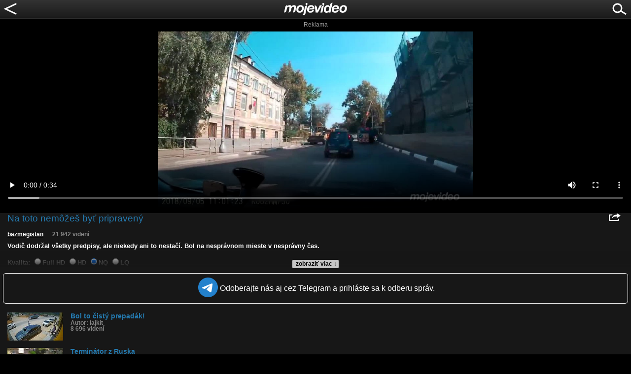

--- FILE ---
content_type: text/html; charset=UTF-8
request_url: https://m.mojevideo.sk/40xf
body_size: 12695
content:
<!DOCTYPE html>
<html xmlns="http://www.w3.org/1999/xhtml" lang="sk">
<head>
<title>Na toto nemôžeš byť pripravený - Mojevideo</title>
<meta http-equiv="Content-Type" content="text/html; charset=utf-8" />
<meta name="author" content="mojevideo.sk" />
<meta name="robots" content="index, follow" />
<meta name="googlebot" content="index, follow, max-snippet:-1, max-image-preview:large, max-video-preview:-1" />
<meta name="bingbot" content="index, follow, max-snippet:-1, max-image-preview:large, max-video-preview:-1" />
<meta name="description" content="Vodič dodržal všetky predpisy, ale niekedy ani to nestačí. Bol na nesprávnom mieste v nesprávny čas. Video pridal používateľ bazmegistan do kategórie autá, motocykle a lietadlá, kľúčové slová pre video: čelné sklo, rozbil čelné sklo, stĺp, fail, nehoda, vodič, bozp." />
<meta name="keywords" content="čelné sklo, rozbil čelné sklo, stĺp, fail, nehoda, vodič, bozp, video, videoklip, motor, benzín" />
<meta property="fb:admins" content="1629803236" />
<meta property="og:site_name" content="mojevideo.sk" />
<meta property="og:title" content="Na toto nemôžeš byť pripravený" />
<meta property="og:description" content="Vodič dodržal všetky predpisy, ale niekedy ani to nestačí. Bol na nesprávnom mieste v nesprávny čas." />
<meta property="og:type" content="video" />
<meta property="og:image" content="//fs5.mojevideo.sk/imgxl/187827.jpg" />
<meta property="og:video" content="//www.mojevideo.sk/v/6e7b3d4339403f403a3f4338" />
<meta property="og:video:type" content="application/x-shockwave-flash" />
<meta property="og:video:width" content="608" />
<meta property="og:video:height" content="367" />
<meta property="video:duration" content="34">
<meta name="viewport" content="width=device-width, initial-scale=1.0,maximum-scale=5.0"/>
<meta name="mobile-web-app-capable" content="yes"/>
<meta name="apple-mobile-web-app-status-bar-style" content="black"/>
<link rel="canonical" href="https://www.mojevideo.sk/video/2ddb3/na_toto_nemozes_byt_pripraveny.html" />
<link rel="icon" type="image/x-icon" href="/favicon.ico" />
<link rel="apple-touch-icon" href="/apple-touch-icon.png" />
<link rel="apple-touch-icon" sizes="57x57" href="/apple-touch-icon-57x57.png" />
<link rel="apple-touch-icon" sizes="72x72" href="/apple-touch-icon-72x72.png" />
<link rel="apple-touch-icon" sizes="76x76" href="/apple-touch-icon-76x76.png" />
<link rel="apple-touch-icon" sizes="114x114" href="/apple-touch-icon-114x114.png" />
<link rel="apple-touch-icon" sizes="120x120" href="/apple-touch-icon-120x120.png" />
<link rel="apple-touch-icon" sizes="144x144" href="/apple-touch-icon-144x144.png" />
<link rel="apple-touch-icon" sizes="152x152" href="/apple-touch-icon-152x152.png" />
<link rel="dns-prefetch" href="//fs5.mojevideo.sk" />
<link rel="dns-prefetch" href="//adx.adform.net" />
<link rel="dns-prefetch" href="//s1.adform.net" />
<link rel="dns-prefetch" href="//s2.adform.net" />
<link rel='dns-prefetch' href='//googleads.g.doubleclick.net' />
<link rel='dns-prefetch' href='//pagead2.googlesyndication.com' />
<link rel='dns-prefetch' href='//securepubads.g.doubleclick.net' />
<link rel='dns-prefetch' href='//www.gstatic.com' />
<link rel="preconnect" href="//fs5.mojevideo.sk" />
<link rel="preconnect" href="//adx.adform.net" />
<style type="text/css">
* { box-sizing:border-box; -webkit-box-sizing:border-box; }
a { text-decoration:none }
form { border:0;padding:0;margin:0 }
h1 { font-size:14px;padding:4px 0px 14px 2px; margin:0; color:#ffffff; }
h1 span { color:#2479ae; }
p {  padding:0;margin:0 }
img { display:block;border:0;padding:0;margin:0; }
body { background:black; margin:0; padding:0; overflow-x:hidden; -webkit-text-size-adjust:none; font-family:Arial; }
#nav {width:100%; height:38px; padding:0; margin:0; background: url('/navigation_bg.png') 0 0 repeat-x; }
#lgo { position:absolute; left:50%; margin:5px 0 0 -65px; width:130px; height:26px}
#srch{ float:right; margin: 0 5px 0 0;}
#bck { float:left;}
#ver { padding:0; margin:28px 0 0 0; font-size:9px; line-height:9px; padding:0 0 4px 0; color:grey; text-align:center  }
#foot { background:#111;width:100%;clear:both; font-size:11px; line-height:11px; padding:10px 0; color:grey; text-align:center; }
#foot a {  color:grey; text-decoration:underline }
#searchbox { display:none; margin:0; width:100%; padding:8px 0 0 0; background:#1f1f1f; height:150px;border-bottom:1px solid #2f2f2f}
#searchbox .cont { width:260px; margin:0 auto; padding:0; height:32px }
#searchbox .inp {   float:left; height:32px; padding:0 0 0 18px; line-height:32px}
#searchbox .inp input {   text-transform:lowercase; padding:0 0 0 6px; margin:0; width:194px; height:30px; line-height:30px; font-size:16px; border: 1px solid #ccc; -moz-border-radius: 10px; -webkit-border-radius: 10px; border-radius: 10px;}
#searchbox .btn {  float:left; height:32px;}
#sugge { width:100%;clear:both;padding:0;margin:0;}
#suggested { padding:0; margin:0 0 0 26px; border:0; color:white; list-style-type:none}
#suggested li { border-bottom:1px solid #2f2f2f  }
#suggested a { display:block; width:100%; color:#aaaaaa; text-decoration:none; line-height:30px; font-size:14px; font-weight:bold }
#cont { margin:0; width:100%; padding:0; }

.fc-footer-buttons-container .fc-footer-buttons .fc-cta-manage-options .fc-button-background {background-color:#FFF !important;}
.fc-footer-buttons-container .fc-footer-buttons .fc-cta-manage-options .fc-button-label {color:rgb(95, 99, 104) !important;}

.fv { float:left; margin:2px 0 0 5px; padding:0 0 0 13px; vertical-align:middle; color:#999; background: url([data-uri]) no-repeat 0 0; }
.cm { float:left; margin:2px 0 0 5px; padding:0 0 0 13px; vertical-align:middle; color:#999; background: url([data-uri]) no-repeat 0 0;}

.amd0 { padding:18px 0 18px 0;}
.amd2 { padding:26px 0 30px 0;}
.amd3 { padding:15px 0 30px 0;}
.amd4 { padding:15px 0 28px 0;clear:both}
#err{width:100%;display:block;padding:5px 0 5px 5px;margin:0;background:#ff7160;color:#000;text-align:center}
#err a {color:white}
#vc {background:#171717;margin:0;padding:0;overflow:auto}
#video { padding:0;margin:0;width:100%;height:180px;position:relative;overflow:hidden;}
#video .cover { position:absolute;top:0;left:0;width:100%;height:100%;background-size:cover;opacity:0.7;-webkit-filter: blur(5px);-moz-filter: blur(5px);-o-filter: blur(5px);-ms-filter: blur(5px);filter: blur(5px);z-index:-1;}
#play img { height:180px;position:absolute;top:0;left:50%;margin:0 -160px;cursor:pointer; }
#video_wrapper video { padding:0;margin:5px 0}
#plbt { margin: auto; position: absolute;  top: 0; left: 0; bottom: 0; right: 0;width:64px; height:64px;border:3px solid #fff;background: rgba(0,0,0,0.4);border-radius: 32px;}
#plbt:before {content:"";display:block;width:0;height:0;border-style: solid;border-width: 16px 0 16px 20px;border-color: transparent transparent transparent #fff;margin:14px 0 0 22px;}
.shr { float:right;display:block;width:24px;height:16px;margin:0 6px 0 0}

.joinTG { display:flex;justify-content:center; margin:10px 6px 3px 6px;padding:8px;border:1px solid white;border-radius:6px;align-items: center}
.joinTG span { vertical-align:middle; display:inline-block;color:white;margin-left:4px}

#video_h1 {width:100%;padding:0px 15px 0 15px;}
#video_h1 h1 { font-size:120%;margin:0;padding:0;font-weight:normal;color:#2479ae;}
#video_info { padding:0 15px 10px 0; clear:both;font-size:86%;color:#fff;font-weight:bold}
#video_info a { color:#fff;text-decoration:underline}
#video_info span{ color:#888; padding:0 0 0 15px}

#video_ext { position:relative;clear:both;padding:15px 15px 0 15px;font-size:84%;font-weight:bold;overflow:hidden;height:90px}
#video_ext p { color:#fff;}
#video_ext p a { color:#2479ae;}
#video_ext ul{ clear:both; padding:15px 0 0 0;margin:0; list-style-type:none }
#video_ext ul li {  padding:0 0 1px 0;margin:0;color:#888;}
#video_stats { position:relative;width:100%;height:180px;overflow:hidden;}

#video_sim {list-style-type:none;margin:0;padding:15px 0 0 15px; }
#video_sim li {padding:0;margin:0;clear:both}
#video_sim li img {float:left;padding:0 15px 15px 0;width:128px;height:72px}
#video_sim p {clear:right;padding:0;margin:0;color:#2479ae;font-size:86%;font-weight:bold;}
#video_sim a {text-decoration:none;padding:0;margin:0}
#video_sim span {display:block;color:#888;font-size:84%}

#readMore,#moreComm { position:absolute;bottom:0;left:0;width:100%;text-align:center;margin: 0; padding: 18px 0 0 0;background-image:linear-gradient(to bottom, transparent, #171717);}
#readMore div, #moreComm div { display:inline-block;padding:1px 4px 2px 7px;font-size:88%;color:black;border-radius:2px;background:#c7c7c7;cursor:pointer;}
.as300 {width:300px;margin:0;padding:0 0 15px 0;}
.as320 {clear:both;margin:0;padding:0 0 15px 15px;}

@media screen and (max-width:320px){
.as320 {padding:0 0 15px 0;}
}

@media screen and (min-width:468px){
#video_sim .as
}

@media screen and (min-width:728px){
#video_sim .as
}

@media screen and (min-width:970px){
#video_sim .as
}



.gRoDtR { clear:both;padding:0;margin:2px 0 0 0;width:100%;text-align:center;}
.gRoDtR span {display:inline-block;margin:0 auto;color:#999;font-size:12px;padding:0;margin:0 0 2px 0}
.gRoDtR a {  display:inline-block;}

#com_line {clear:both; position:relative; width:100%;color:#fff;padding:0 15px 5px 15px;height:150px;overflow:hidden}
#video_comm {color:#999999; padding:0 0 15px 15px; list-style-type:none;}
#video_comm li {  margin:10px 0 0 0; vertical-align:top;  }
#video_comm li p {  color:#aaa; font-size:88%;}
#video_comm li span{ font-size:84%; color:#666; font-weight:bold}
#mv_el_error_msg,#mv_el_notify{width:90%;height:60px;position:fixed;bottom:-60px;left:0;right:0;margin:0 auto;display:flex;align-items:center;justify-content:center;background:#eb001F;color:white;font-size:16px;z-index:100;border-radius:10px;transition:.5s ease}#mv_el_notify{background:#00c813}#mv_el_error_msg div,#mv_el_notify div{padding:0 10px;margin:0}
</style>
<script async src="https://fundingchoicesmessages.google.com/i/pub-1143039586146710?ers=1"></script>
<script>
var xhr = window.XMLHttpRequest ? new XMLHttpRequest() : (window.ActiveXObject ? new ActiveXObject('Microsoft.XMLHTTP'):null);if(xhr){ function sendReq(){xhr.open('POST', '/f_xa.php', true);xhr.setRequestHeader('Content-Type', 'application/x-www-form-urlencoded');xhr.onerror=function(){setTimeout(sendReq, 1000);};var res=(screen.width || document.documentElement.clientWidth || window.innerWidth) + "x" + (screen.height || document.documentElement.clientHeight || window.innerHeight);xhr.send('res=' + encodeURIComponent(res) + '&ref=' + encodeURIComponent(document.referrer) + '&rnd=' + Math.random());}sendReq();(function () {
    var fired = false;
    var ticks = 0;

    function sendReqHelper(type) {
        if (fired) return;
        fired = true;

        var xhr = new XMLHttpRequest();
        xhr.open('POST', '/f_xa_helper.php', true);
        xhr.setRequestHeader('X-Requested-With', 'XMLHttpRequest');
        xhr.setRequestHeader('Content-Type', 'application/x-www-form-urlencoded');
        xhr.send('type=' + encodeURIComponent(type));

        cleanup();
    }

    function onScroll() {
        if (fired) return;
        if(ticks>1)sendReqHelper(1);
        ticks++;
    }

    function onClick() {
        sendReqHelper(2);
    }


    function onPointer(e) {
        switch (e.pointerType) {
            case 'mouse': sendReqHelper(4); break;
            case 'touch': sendReqHelper(5); break;
            case 'pen':   sendReqHelper(6); break;
            default:      sendReqHelper(3);
        }
    }

    function onTime10(){
        if(fired) return; else sendReqHelper(7);
    }

    function cleanup() {
        window.removeEventListener('scroll', onScroll);
        window.removeEventListener('pointerdown', onPointer);
        window.removeEventListener('click', onClick);
        if (timer) clearTimeout(timer);
    }

    setTimeout(function () {window.addEventListener('scroll', onScroll, { passive: true });}, 400);
    window.addEventListener('pointerdown', onPointer, true);
    window.addEventListener('click', onClick, true);
    setTimeout(onTime10, 10000);

})();}
(function (){const b=document.createElement('script');b.src='/prebid.js';b.async=true;b.type='text/javascript';b.onerror=function(){console.log('xAdb');window.xAdb=true;};document.head.appendChild(b);})();
var ad_slot={'ad-slot-mob-vid-top-300x300':{adsense_id:'6531460005',w:300,h:300,prebid:{code:'ad-slot-mob-vid-top-300x300',mediaTypes:{banner:{sizes:[ [300,300],[300,250],[300,100],[250,250] ]}},floors:{currency:'EUR',schema:{delimiter:'|',fields:['mediaType','size']},values:{'banner|*':1.20},default:1.20},bids:[{bidder:'etarget',params:{refid:91073,country:1}},{bidder:'etarget',params:{refid:91076,country:1}},{bidder:'adform',params:{mid:832813,priceType:'gross'}},{bidder:'adform',params:{mid:2180311,priceType:'gross'}},{bidder:'adform',params:{mid:2180318,priceType:'gross'}},{bidder:'adform',params:{mid:2180312,priceType:'gross'}}]}},'ad-slot-mob-vid-mid-300x600':{adsense_id:'8804208040',w:300,h:600,prebid:{code:'ad-slot-mob-vid-mid-300x600',mediaTypes:{banner:{sizes:[ [300,600],[160,600],[300,300],[300,250],[250,250],[120,600] ]}},floors:{currency:'EUR',schema:{delimiter:'|',fields:['mediaType','size']},values:{'banner|*':0.5},default:0.5},bids:[{bidder:'etarget',params:{refid:91079,country:1}},{bidder:'etarget',params:{refid:91074,country:1}},{bidder:'etarget',params:{refid:91077,country:1}},{bidder:'etarget',params:{refid:91080,country:1}},{bidder:'adform',params:{mid:832795,priceType:'gross'}}]}},'ad-slot-mob-vid-bot-300x300':{adsense_id:'9902840759',w:300,h:300,prebid:{code:'ad-slot-mob-vid-bot-300x300',mediaTypes:{banner:{sizes:[ [300,300],[300,250],[300,100],[250,250] ]}},floors:{currency:'EUR',schema:{delimiter:'|',fields:['mediaType','size']},values:{'banner|*':0.4},default:0.4},bids:[{bidder:'etarget',params:{refid:91075,country:1}},{bidder:'etarget',params:{refid:91078,country:1}},{bidder:'adform',params:{mid:832798,priceType:'gross'}}]}}};
var xmlhttp = null, sb_opened = false, gAds = false, playback = false, html5v = '';
function gO(id){if(document.getElementById)var rvar=document.getElementById(id); else if(document.all)var rvar=document.all[id]; else if(document.layers)var rvar=document.layers[id];return rvar;}
function suggest(url){
if(window.XMLHttpRequest)xmlhttp=new XMLHttpRequest(); else if(window.ActiveXObject)xmlhttp=new ActiveXObject("Microsoft.XMLHTTP");
if(xmlhttp!=null){xmlhttp.onreadystatechange=readsuggest;xmlhttp.open("GET",'//m.mojevideo.sk/suggest.php?q='+url+'&rnd='+ Math.random()+'',true);xmlhttp.send(null);}
}
function readsuggest(){
if(xmlhttp.readyState==4) {
if(xmlhttp.status==200){
var x=gO('sugge'), suggest=xmlhttp.responseText;
mv_elements=0;
if(suggest!=''){
    var xp=suggest.indexOf(';');
    if(xp>0)mv_elements=suggest.substr(0,xp);
}
if(suggest!='0;' && mv_elements>0){
suggest=suggest.substr(xp+1);
x.innerHTML=suggest;
x.style.visibility='visible';
} else {
x.innerHTML='';x.style.visibility='hidden';
}
}}}

function opensuggest(e){
keycode=e.keyCode;
if(keycode!=13){
suggest(document.sform.q.value.toLowerCase());return true;
}
}
function ssr(){
var x = gO('srch');
if(sb_opened==true){
    x.innerHTML = '<a href="javascript:ssr();"><svg width="40" height="32"><image xlink:href="/search_icon.svg" src="/search_icon.png" alt="hľadať" width="40" height="32"/></svg></a>';
    sb_opened = false;
    gO('searchbox').style.display='none';
    document.sform.q.value=gO('suggested').innerHTML='';
} else {
    x.innerHTML = '<a href="javascript:ssr();"><svg width="40" height="32"><image xlink:href="/discard.svg" src="/discard.png" alt="zavrieť" width="40" height="32"/></svg></a>';
    gO('searchbox').style.display='block';
    document.sform.q.focus();
    sb_opened = true;
}
}

function bck(){
ga('send', 'event', 'backArrow', 'click');
history.back();
}

(new Image()).src="//toplist.cz/count.asp?id=1697388&r="+Math.random();(new Image()).src="//toplist.sk/count.asp?id=1232825&r="+Math.random();
window.addEventListener('online',function(e){mv_error_msg_close();mv_notify('Ste späť online!')});window.addEventListener('offline',function(e){console.log("You are offline!");mv_error_msg()});function mv_error_msg(){var el=document.createElement('div');el.innerHTML='<div><svg fill="#fff" width="20px" height="20px" viewBox="0 0 20 20" width="20px" xmlns="http://www.w3.org/2000/svg"><path d="M19.752 16 11.686 1.7A1.911 1.911 0 0 0 10 .727a1.91 1.91 0 0 0-1.686.978L.25 16a1.873 1.873 0 0 0 .02 1.9 1.92 1.92 0 0 0 1.665.943h16.132a1.917 1.917 0 0 0 1.665-.943 1.875 1.875 0 0 0 .02-1.9Zm-8.6-10.08-.28 6.847h-1.76l-.281-6.844 2.322-.003Zm-.01 9.682A1.317 1.317 0 0 1 10 16.27a1.298 1.298 0 0 1-1.316-1.316 1.3 1.3 0 0 1 1.309-1.316 1.313 1.313 0 0 1 1.152 1.967l-.002-.003Z"></path></svg></div><div>Ste offline, skontrolujte pripojenie!</div><div onclick="mv_error_msg_close();" style="cursor:pointer;"><svg fill="#fff" width="20px" height="20px" viewBox="0 0 20 20" width="20" xmlns="http://www.w3.org/2000/svg"><path d="m18.442 2.442-.884-.884L10 9.116 2.442 1.558l-.884.884L9.116 10l-7.558 7.558.884.884L10 10.884l7.558 7.558.884-.884L10.884 10l7.558-7.558Z"></path></svg></div>';el.setAttribute('id','mv_el_error_msg');document.body.appendChild(el);setTimeout(function(){el.style.bottom="60px"},1000)}function mv_error_msg_close(){var el=document.getElementById('mv_el_error_msg');if(el!=null){el.style.bottom="-60px";setTimeout(function(){el.remove()},1000)}}function mv_notify(t,clbutton=false){var el=document.createElement('div');el.innerHTML='<div><svg xmlns="http://www.w3.org/2000/svg" width="20px" height="20px" viewBox="0 0 20 20"><path fill="#FFFFFF" d="M10,0C4.479,0,0,4.479,0,10s4.479,10,10,10c5.521,0,10-4.479,10-10S15.521,0,10,0z M8.959,13.766l-3.75-3.6l1.163-1.195l2.565,2.447l5.088-5.182l1.184,1.174L8.959,13.766z"/></svg></div><div>'+t+'</div>'+(clbutton==true?'<div onclick="(function(){var el=document.getElementById(\'mv_el_notify\');el.style.bottom=\'-60px\';setTimeout(function(){el.remove()},1000)})();" style="cursor:pointer;"><svg fill="#fff" width="20px" height="20px" viewBox="0 0 20 20" width="20" xmlns="http://www.w3.org/2000/svg"><path d="m18.442 2.442-.884-.884L10 9.116 2.442 1.558l-.884.884L9.116 10l-7.558 7.558.884.884L10 10.884l7.558 7.558.884-.884L10.884 10l7.558-7.558Z"></path></svg></div>':'')+'</div>';el.setAttribute('id','mv_el_notify');document.body.appendChild(el);setTimeout(function(){el.style.bottom="60px"},1000);if(clbutton==false){setTimeout(function(){el.style.bottom="-60px"},4000);setTimeout(function(){el.remove()},5000)}};</script><script async src="https://pagead2.googlesyndication.com/pagead/js/adsbygoogle.js?client=ca-pub-1143039586146710" crossorigin="anonymous"></script>
</head>
<body>
<div id="nav">
    <a href="javascript:bck()" id="bck"><svg width="40" height="32"><image xlink:href="/back_icon.svg" src="/back_icon.png" alt="naspäť" width="40" height="32"/></svg></a>
    <a href="/" id="lgo"><svg width="130" height="26"><image xlink:href="/logo.svg" src="/logo.png" width="130" height="26"/></svg></a>
    <div id="srch"><a href="javascript:ssr();"><svg width="40" height="32"><image xlink:href="/search_icon.svg" src="/search_icon.png" alt="hľadať" width="40" height="32"/></svg></a></div>
</div>
<div id="searchbox">
    <div class="cont">
        <div class="inp"><form name="sform" method="get" action="/"><div><input type="hidden" name="s" value="srch" /></div><div><input type="search" name="q" maxlength="32" onkeyup="opensuggest(event);" autocomplete="off" autocorrect="off" autocapitalize="off" /></div></form></div>
        <div class="btn"><a href="javascript:document.sform.submit()"><svg width="40" height="32"><image xlink:href="/search_icon.svg" src="/search_icon.png" alt="hľadať" width="40" height="32"/></svg></a></div>
        <div id="sugge"></div>
    </div>
</div><div id="cont"><div id="video_wrapper">
<video x-webkit-airplay="allow" playsinline id="html5video" style="width:100%;height:auto;max-height:360px" controls="controls" poster="https://fs5.mojevideo.sk/imgxl/187827.jpg" preload="metadata"></video>
</div><div id="vc">
<div id="video_h1">
  <div class="shr" onclick="share()"><svg width="24" height="16"><image xlink:href="/share_icon.svg" src="/share_icon.png" alt="zdieľať" width="24" height="16"/></svg></div>
    <h1>Na toto nemôžeš byť pripravený</h1>
</div>
<div id="video_share"></div>
<div id="video_ext">
<div id="readMore"><div onclick="gO('video_ext').style.height='100%';gO('readMore').style.display='none';">zobraziť viac &darr;</div></div>
<div id="video_info">
<a href="/u/bazmegistan/">bazmegistan</a> <span>21 942 videní</span>
</div>
<p>Vodič dodržal všetky predpisy, ale niekedy ani to nestačí. Bol na nesprávnom mieste v nesprávny čas.</p>
<ul><li>Kvalita:                                           <input type="radio" name="sq" onchange="setQ(3)">Full HD <input type="radio" name="sq" onchange="setQ(2)">HD <input type="radio" name="sq" checked>NQ <input type="radio" name="sq" onchange="setQ(1)">LQ</li>
<li>Zverejnené: 8.9.2018 13:48</li>
<li>Páči sa: 87% (15 hlasov)</li>
<li>Obľúbené: 7</li>
<li>Komentárov: 37</li>
<li>Dľžka: 0:34</li>
<li>Kategória: auto-moto</li>
<li>Tagy: čelné sklo, rozbil čelné sklo, stĺp, fail, nehoda, vodič, bozp</li>
</ul><div id="video_stats"></div>
</div>
<a href="https://t.me/+zPjH1IRkSc5lYmU0"><div class="joinTG"><span><svg width="40px" height="40px"><image xlink:href="https://www.mojevideo.sk/s_tg.svg" width="40px" height="40px"></image></svg></span><span>Odoberajte nás aj cez Telegram a prihláste sa k odberu správ.</span></div></a>
<ul id="video_sim"><li><a href="/5yij"><img src="/1x1.gif" data-src="//fs5.mojevideo.sk/imgs/278011.jpg" alt="Bol to čistý prepadák!"/><p><strong>Bol to čistý prepadák!</strong><span>Autor: lajkit</span><span>8 696 videní</span></p></a><li><a href="/48dv"><img src="/1x1.gif" data-src="//fs5.mojevideo.sk/imgs/197491.jpg" alt="Terminátor z Ruska"/><p><strong>Terminátor z Ruska</strong><span>Autor: allahuakbar</span><span>27 199 videní</span></p></a><li><a href="/59eb"><img src="/1x1.gif" data-src="//fs5.mojevideo.sk/imgs/245459.jpg" alt="Drogy sú ŠPATNÉ ANÓ! (rybička na čelné sklo)"/><p><strong>Drogy sú ŠPATNÉ ANÓ! (rybička na čelné</strong><span>Autor: pooldead</span><span>18 425 videní</span></p></a><li><a href="/3uqj"><img src="/1x1.gif" data-src="//fs5.mojevideo.sk/imgs/179803.jpg" alt="A môže meniť čelné sklo (Poľsko)"/><p><strong>A môže meniť čelné sklo (Poľsko)</strong><span>Autor: jigsaw</span><span>24 512 videní</span></p></a><li><a href="/3ecu"><img src="/1x1.gif" data-src="//fs5.mojevideo.sk/imgs/158574.jpg" alt="Ešte že sme vo vnútri auta (USA)"/><p><strong>Ešte že sme vo vnútri auta (USA)</strong><span>Autor: naceste</span><span>36 592 videní</span></p></a><li><a href="/2hid"><img src="/1x1.gif" data-src="//fs5.mojevideo.sk/imgs/116005.jpg" alt="Niekto nezavrel dvere"/><p><strong>Niekto nezavrel dvere</strong><span>Autor: muerte</span><span>32 570 videní</span></p></a><li><a href="/48rm"><img src="/1x1.gif" data-src="//fs5.mojevideo.sk/imgs/197986.jpg" alt="Prekvapenie z protismeru (Rusko)"/><p><strong>Prekvapenie z protismeru (Rusko)</strong><span>Autor: daturametel</span><span>17 643 videní</span></p></a><li><a href="/3ot9"><img src="/1x1.gif" data-src="//fs5.mojevideo.sk/imgs/172125.jpg" alt="Letí, letí, brzdový valec letí!"/><p><strong>Letí, letí, brzdový valec letí!</strong><span>Autor: naceste</span><span>29 925 videní</span></p></a><li><a href="/5hcc"><img src="/1x1.gif" data-src="//fs5.mojevideo.sk/imgs/255756.jpg" alt="Čelné sklo autobusu nebude určite lacné"/><p><strong>Čelné sklo autobusu nebude určite lacné</strong><span>Autor: tchoroid</span><span>38 247 videní</span></p></a><li><a href="/1r4z"><img src="/1x1.gif" data-src="//fs5.mojevideo.sk/imgs/81827.jpg" alt="V mene zákona zastavte!"/><p><strong>V mene zákona zastavte!</strong><span>Autor: mirko6662</span><span>32 842 videní</span></p></a><li><a href="/5ez7"><img src="/1x1.gif" data-src="//fs5.mojevideo.sk/imgs/252691.jpg" alt="V pohode si ideš po diaľnici, keď odrazu DAČO!"/><p><strong>V pohode si ideš po diaľnici, keď odrazu DAČO!</strong><span>Autor: kalatrava</span><span>19 915 videní</span></p></a><li><a href="/56rp"><img src="/1x1.gif" data-src="//fs5.mojevideo.sk/imgs/242053.jpg" alt="Aplikácia lepidla na nové čelné sklo"/><p><strong>Aplikácia lepidla na nové čelné sklo</strong><span>Autor: sharks</span><span>16 531 videní</span></p></a><li><a href="/5vct"><img src="/1x1.gif" data-src="//fs5.mojevideo.sk/imgs/273917.jpg" alt="Si v pohode šoféruješ a odrazu máš rozbité čelné sklo"/><p><strong>Si v pohode šoféruješ a odrazu máš rozbité</strong><span>Autor: uhorkac</span><span>10 709 videní</span></p></a></ul>
<div id="com_line">Komentáre (37)
<div id="moreComm"><div onclick="gO('com_line').style.height='100%';gO('moreComm').style.display='none';">zobraziť viac &darr;</div></div>
<ul id="video_comm"><li><p><span>lolgamer329 pred 7 rokmi a 4 m</span><br>radšej si dajte hlasitosť na minimum a hlavne na slúchadlách :D skoro som infarkt dostal :D</p></li><li><p><span>foka pred 7 rokmi a 4 m</span><br>Hned ma prebralo!!</p></li><li><p><span>jarabak pred 7 rokmi a 4 m</span><br>ešte aj tá kamera krútila neveriacky hlavou</p></li><li><p><span>makakstromovy pred 7 rokmi a 4 m</span><br>taký bežný den :D</p></li><li><p><span>kuschleba3 pred 7 rokmi a 4 m</span><br>po tom naraze zacal kameraman sulozit? :D</p></li><li><p><span>kempesxxx pred 7 rokmi a 4 m</span><br>pič1 som sa zlakol jak pes...</p></li><li><p><span>luxsor pred 7 rokmi a 4 m</span><br>A hneď mu volali z poisťovne.</p></li><li><p><span>vmvarga pred 7 rokmi a 4 m</span><br>nestihol ani zapitchuvat</p></li><li><p><span>111kubo pred 7 rokmi a 4 m</span><br>nepredvidal rped prechodom pre chodcov nedodrzal vsetko :D</p></li><li><p><span>creative pred 7 rokmi a 4 m</span><br>video nie je vhodné pre citlivé povahy, môže ich trafiť šlak :D</p></li><li><p><span>stefaniogujez pred 7 rokmi a 4 m</span><br>Zas budem za experta, no kuknite to poriadne 0:07 pekne vidno, ako sa mu ten stĺpik vyšmykol. Keby jazdil ako ja, tak sa mu to nikdy nestane, pretože ja keď obchádzam akúkoľvek techniku v činnosti, tak dávam ku*va pozor čo sa deje. Neraz som sa vyhol podobnej situácií len preto, že som videl, ako sa odtrhol popruh, alebo zosunulo drevo, či uvoľnilo rameno...</p></li><li><p><span>petulinko1 pred 7 rokmi a 4 m</span><br>K0K0T jak som sa zľakol....</p></li><li><p><span>caytan pred 7 rokmi a 4 m</span><br>no veru nebol som pripravený skoro som infarkt chytil :D</p></li><li><p><span>hrrh pred 7 rokmi a 4 m</span><br>Co to bolo ? Motor-kár ?</p></li><li><p><span>feroboh pred 7 rokmi a 4 m</span><br>Vodič motorového vozidla mal predvídať. :)</p></li><li><p><span>brattvojejsestry pred 7 rokmi a 4 m</span><br>Môže si kupovať nové poťahy na sedačky, tento hnedý poplach už nevyčistí :D</p></li><li><p><span>dodoslovensko pred 7 rokmi a 4 m</span><br>Do the limbo .</p></li><li><p><span>emaerteien pred 7 rokmi a 4 m</span><br>to je ale nezodpovedný vodič :D :D</p></li><li><p><span>damian210 pred 7 rokmi a 4 m</span><br>Video na precvičenie srdcového tepu :D</p></li><li><p><span>cobhc pred 7 rokmi a 4 m</span><br>už v 0:09 je vidieť že to padá a možno aj skôr a on pridával ... neviem či by som stihol zareagovať ale asi hej</p></li></ul></div>
</div><form name="vqform" method="post"><input type="hidden" name="quality"/></form><script>

mmgraph('0,0,0,0,0,0,0,0,0,0,0,0,0,0,0,0,0,0,0,0,0,0,0,0,0,0,0,0,0,0','2025/12/30', 'video_stats', 'História sledovanosti videa:');

var share_act=0,chost='https://cache';
function share(){
    if(!share_act){
    xhr=new XMLHttpRequest()||new ActiveXObject("Microsoft.XMLHTTP");
    if(xhr!=null){
        xhr.onreadystatechange=function(){if(xhr.readyState===4 && xhr.status===200){gO('video_share').innerHTML=xhr.responseText;ga('send', 'event',{eventCategory:'Share mobile',eventAction:'click',eventLabel:event.target.href})}};
        xhr.open("GET", "https://m.mojevideo.sk/xhr_share.php?url=video%2F2ddb3%2Fna_toto_nemozes_byt_pripraveny.html",true);
        xhr.send(null)
    }} else gO('video_share').innerHTML='';
    share_act=share_act^1;
}
function setQ(q){document.vqform.quality.value=q;document.vqform.submit()}
function mmgraph(data,dateStart,grId,tit){function crE(o){return document.createElement(o)};var gr_co=document.getElementById(grId),gr_info=crE("div"),gr_dot=crE("div"),cnvs=crE("canvas"),gr_tit=crE("div");gr_co.innerHTML='';gr_tit.innerHTML=tit;gr_info.setAttribute('style','position:absolute;top:0;left:0;visibility:hidden;background:#fff;color:#000;-webkit-border-radius:3px;-moz-border-radius:3px;border-radius:3px;font-size:88%;text-align:center;padding:1px 6px;z-index:2');gr_dot.setAttribute('style','position:absolute;top:0;left:0;visibility:hidden;width:6px;height:6px;border:0;background:#fff;-webkit-border-radius:3px;-moz-border-radius:3px;border-radius:3px;z-index:1');gr_tit.setAttribute('style','position:absolute;top:4px;left:0;z-index:1;color:#fff;font-size:88%');cnvs.setAttribute('style','position:absolute;top:0;left:0;z-index:0');gr_co.appendChild(gr_info);gr_co.appendChild(gr_dot);gr_co.appendChild(cnvs);gr_co.appendChild(gr_tit);var cnvsW=cnvs.width=gr_co.clientWidth,cnvsH=cnvs.height=gr_co.clientHeight,cx=cnvs.getContext('2d');data=data.split(',');var dataNum=data.length;for(var i=0;i<dataNum;i++)data[i]=+data[i];var dataMax=data[0],dates=[],d_s=new Date(dateStart),stepX=0.0,dataW=(cnvsW/(dataNum-1));const bSpc=4;const cnvsVspc=40+bSpc;for(var i=0;i<dataNum;i++){dates[i]=d_s.getDate()+'.'+(d_s.getMonth()+1)+'.'+d_s.getFullYear();d_s.setDate(d_s.getDate()+1)};for(var i=1;i<dataNum;i++)if(data[i]>dataMax)dataMax=data[i];gr_co.onmousemove=function(e){var dummy=0,off_el=gr_co,gr_co_off=0;while(off_el){gr_co_off+=off_el.offsetLeft||0;off_el=off_el.offsetParent}var pos=Math.round((e.clientX-gr_co_off)/dataW);gr_info.innerHTML=data[pos]+'<br>'+dates[pos];gr_info.style.left=((pos*dataW)-((pos>dataNum/2)?gr_info.offsetWidth:0))+'px';dummy=cnvsH-((data[pos]/dataMax)*(cnvsH-cnvsVspc))-bSpc;gr_info.style.top=dummy-gr_info.offsetHeight/2-(dummy+gr_info.offsetHeight>cnvsH?gr_info.offsetHeight/2:0)+'px';gr_dot.style.left=(pos*dataW)-3+'px';gr_dot.style.top=dummy-3+'px'};gr_co.onmouseleave=function(e){gr_dot.style.visibility=gr_info.style.visibility='hidden'};gr_co.onmouseenter=function(e){gr_dot.style.visibility=gr_info.style.visibility='visible'};cx.beginPath();cx.lineWidth=4;cx.strokeStyle='#84bfe4';cx.fillStyle='#297cb0';cx.moveTo(stepX,cnvsH-((data[0]/dataMax)*(cnvsH-cnvsVspc))-bSpc);for(i=1;i<(dataNum);i++){cx.lineTo(stepX+dataW,cnvsH-((data[i]/dataMax)*(cnvsH-cnvsVspc))-bSpc);stepX=(stepX+dataW)}cx.lineTo(cnvsW,cnvs.height);cx.lineTo(0,cnvs.height);cx.lineTo(0,cnvsH-((data[0]/dataMax)*(cnvsH-cnvsVspc)));cx.closePath();cx.stroke();cx.fill()}


html5v  =   gO('html5video');
html5v.src = chost+'01.mojevideo.sk'+'/securevideos69/187827.mp4?md5=Y6ZeaBR26QAfWNfg1ml8DA&expires=1769647800';


html5v.addEventListener("play", function(){

setTimeout(function(){
    if(window.XMLHttpRequest)xmlhttp=new XMLHttpRequest(); else if(window.ActiveXObject)xmlhttp=new ActiveXObject("Microsoft.XMLHTTP");
        if(xmlhttp!=null){

            function s_v(){

                if (typeof xAdb !== 'undefined')xAdbstr = '&adb=1'; else xAdbstr='';
                xmlhttp.open("POST", 'https://m.mojevideo.sk/f_xv.php', true);
                xmlhttp.setRequestHeader('Content-type', 'application/x-www-form-urlencoded');
                xmlhttp.send('p=MRt&d=1&s=zxjUlSHzmOO8qsMQ75R_Dvw8mYKjDeo2kAP7n3_86mM' + xAdbstr);

            }

            xmlhttp.onerror = function() {
                    console.log('onerror retry');
                    setTimeout(s_v, 1000);
            }

            xmlhttp.onetimeout = function() {
                    console.log('ontimeout retry');
                    setTimeout(s_v, 1000);
            }

            s_v();
        }
}, 3000);
});






</script><script type="text/javascript">var active_ad_slots=['ad-slot-mob-vid-top-300x300','ad-slot-mob-vid-mid-300x600','ad-slot-mob-vid-bot-300x300'];(function prepare_ads(){var a1=document.getElementById('cont'),d1=document.createElement('div');d1.className='gRoDtR';a1.insertBefore(d1,a1.firstChild);var a2=document.getElementById('video_sim'),d2=document.createElement('div');d2.className='gRoDtR';a2.parentNode.insertBefore(d2,a2.nextSibling);var li=document.createElement("li"),d3=document.createElement("div");d3.className='gRoDtR';li.appendChild(d3);var t=a2.getElementsByTagName("li")[2];a2.insertBefore(li,t.nextSibling);var el=document.querySelectorAll('div.gRoDtR');for(var i=0;i<el.length;i++){var d=document.createElement('div');d.id=active_ad_slots[i];var s=document.createElement('span');s.innerHTML='Reklama';el[i].appendChild(s);el[i].appendChild(d)}})();function renderAdSense(slotName){var el=document.getElementById(slotName);if(!el)return;el.innerHTML='<ins class="adsbygoogle" style="display:inline-block;width:'+ad_slot[slotName].w+'px;height:'+ad_slot[slotName].h+'px" data-full-width-responsive="true" data-ad-format="auto" data-ad-client="ca-pub-1143039586146710" data-ad-slot="'+ad_slot[slotName].adsense_id+'"></ins>';function doPush(){(window.adsbygoogle=window.adsbygoogle||[]).push({});console.log('[Fallback] AdSense render @'+slotName)}if(window.adsbygoogle&&window.adsbygoogle.push){doPush();return}if(window.__adsenseLoading){document.addEventListener('__adsenseLoaded',doPush,{once:true});return}window.__adsenseLoading=true;var s=document.createElement('script');s.async=true;s.src="https://pagead2.googlesyndication.com/pagead/js/adsbygoogle.js?client=ca-pub-1143039586146710";s.setAttribute('crossorigin','anonymous');s.onload=function(){window.__adsenseLoading=false;document.dispatchEvent(new Event('__adsenseLoaded'));doPush()};s.onerror=function(){window.__adsenseLoading=false;console.warn('[AdSense] Skript sa nepodarilo načítať.')};document.head.appendChild(s)}function whenTcfReady(cb,timeoutMs=10000){const t0=Date.now();(function poll(){if(typeof window.__tcfapi==='function'){window.__tcfapi('addEventListener',2,function(tcData,ok){if(!ok||!tcData)return;const es=tcData.eventStatus;if(es==='tcloaded'||es==='useractioncomplete'){console.log('[TCF] Ready:',es);cb(tcData)}})}else if(Date.now()-t0<timeoutMs){setTimeout(poll,100)}else{console.warn('[TCF] CMP neprišiel – spúšťam fallback pre aktívne sloty.');(active_ad_slots||[]).forEach(renderAdSense)}})()}function renderWinner(bid,slotId){var el=document.getElementById(slotId);if(!el)return;el.innerHTML='';var w=bid.width||ad_slot[slotId].w,h=bid.height||ad_slot[slotId].h,ifr=document.createElement('iframe');ifr.width=w;ifr.height=h;ifr.frameBorder=0;ifr.scrolling='no';ifr.style.border='0';ifr.style.margin='0';el.appendChild(ifr);try{pbjs.renderAd(ifr.contentWindow.document,bid.adId)}catch(e){console.warn('[Prebid] renderAd fail @'+slotId,e);renderAdSense(slotId)}}window.pbjs=window.pbjs||{que:[]};pbjs.que.push(function(){pbjs.setConfig({debug:true,currency:{adServerCurrency:'EUR'},floors:{},priceFloors:{enabled:true},bidderTimeout:1300,priceGranularity:'medium',consentManagement:{gdpr:{cmpApi:'iab',timeout:8000,defaultGdprScope:true}},ortb2:{site:{domain:location.hostname,page:location.href,ref:document.referrer||''}}});whenTcfReady(function(){var unitsToSend=[];for(let i=0;i<active_ad_slots.length;i++)unitsToSend.push(ad_slot[active_ad_slots[i]].prebid);if(!unitsToSend.length){console.warn('[Prebid] Žiadne použiteľné sloty – fallback AdSense.');(active_ad_slots||[]).forEach(renderAdSense);return}pbjs.setConfig({userSync:{syncEnabled:true,userIds:[{name:'sharedId',storage:{type:'cookie',name:'sharedid',expires:365}}]}});pbjs.addAdUnits(unitsToSend);var cfg=pbjs.getConfig()||{},bidderTimeout=cfg.bidderTimeout,rendered=Object.create(null);function renderFor(code){if(rendered[code])return;var winner=(pbjs.getHighestCpmBids(code)||[])[0];if(winner)renderWinner(winner,code);else renderAdSense(code);rendered[code]=true}pbjs.requestBids({adUnitCodes:active_ad_slots,bidsBackHandler:function(){unitsToSend.forEach(function(u){renderFor(u.code)})}});setTimeout(function(){unitsToSend.forEach(function(u){renderFor(u.code)})},bidderTimeout+100);pbjs.onEvent('bidResponse',function(b){console.log('[recv]',b.bidder,'@'+b.adUnitCode,b.width+'x'+b.height,' ',b.cpm)})},10000)});</script></div>
<div id="foot">Mobilná verzia Beta 1.3 | <a href="//www.mojevideo.sk/nomob.php">Desktopová verzia</a></div>
<script type="text/javascript">var lazyimages = document.querySelectorAll('img[data-src]'); if ('IntersectionObserver' in window) { var imageObserver = new IntersectionObserver(function (entries, observer) { entries.forEach(function (entry) { if (entry.isIntersecting) { var img = entry.target; var picture = img.parentElement.tagName.toLowerCase() === 'picture' ? img.parentElement : null; if (picture) { var sources = picture.querySelectorAll('source[data-srcset]'); sources.forEach(function (source) { source.setAttribute('srcset', source.getAttribute('data-srcset')); source.removeAttribute('data-srcset'); }); } img.src = img.dataset.src; img.removeAttribute('data-src'); imageObserver.unobserve(img); } }); }, { rootMargin: '80px 0px' }); lazyimages.forEach(function (img) { imageObserver.observe(img); }); } else { for (var i = 0; i < lazyimages.length; i++) { var img = lazyimages[i]; var picture = img.parentElement.tagName.toLowerCase() === 'picture' ? img.parentElement : null; if (picture) { var sources = picture.querySelectorAll('source[data-srcset]'); sources.forEach(function (source) { source.setAttribute('srcset', source.getAttribute('data-srcset')); source.removeAttribute('data-srcset'); }); } img.src = img.dataset.src; img.removeAttribute('data-src'); } }</script>
</body></html>

--- FILE ---
content_type: text/html; charset=utf-8
request_url: https://www.google.com/recaptcha/api2/aframe
body_size: 269
content:
<!DOCTYPE HTML><html><head><meta http-equiv="content-type" content="text/html; charset=UTF-8"></head><body><script nonce="z1BHlSN2M-mWgTSkHHfkJQ">/** Anti-fraud and anti-abuse applications only. See google.com/recaptcha */ try{var clients={'sodar':'https://pagead2.googlesyndication.com/pagead/sodar?'};window.addEventListener("message",function(a){try{if(a.source===window.parent){var b=JSON.parse(a.data);var c=clients[b['id']];if(c){var d=document.createElement('img');d.src=c+b['params']+'&rc='+(localStorage.getItem("rc::a")?sessionStorage.getItem("rc::b"):"");window.document.body.appendChild(d);sessionStorage.setItem("rc::e",parseInt(sessionStorage.getItem("rc::e")||0)+1);localStorage.setItem("rc::h",'1769633556814');}}}catch(b){}});window.parent.postMessage("_grecaptcha_ready", "*");}catch(b){}</script></body></html>

--- FILE ---
content_type: application/javascript; charset=utf-8
request_url: https://fundingchoicesmessages.google.com/f/AGSKWxX2y6D85RnBrUt_wjuU6u-jZqWnNB-RZ7B7YCgSh_Rrb0HUXXTpTd8oxKT23wj0LL6UoJSho3gu3e6Qq9iFFFqsEipqqTyc7O08KpNqzONaMuCOqngTkQEe_L2W6s7S7Hs9LM0jFUn_izhKaPAFJqDHWXliga-_kfWrZCIIz8a4b1nksKJNZYzN9e0=/__ad_handler.-ad-exo-_popunder./nymag_ads_/adfile.
body_size: -1284
content:
window['af4912ed-4040-4968-9d05-0074f70be3d7'] = true;

--- FILE ---
content_type: application/javascript; charset=utf-8
request_url: https://fundingchoicesmessages.google.com/f/AGSKWxVJt3iky_W9xgEIbIOFVtIm4OcxTPV5wSBPZkdt4_NiWtCGXur1DagHwnO6MLMvNN9cjocOdtNwUQQd0eZCeVx2_heZRQ0e5_1MV6eRKp02vVrkIfE1E0I8ZnLxwQ_8SvxEx85E?fccs=W251bGwsbnVsbCxudWxsLG51bGwsbnVsbCxudWxsLFsxNzY5NjMzNTQ2LDc0MTAwMDAwMF0sbnVsbCxudWxsLG51bGwsW251bGwsWzddXSwiaHR0cHM6Ly9tLm1vamV2aWRlby5zay80MHhmIixudWxsLFtbOCwibzFaUUs5SVh4V00iXSxbOSwiZW4tVVMiXSxbMTksIjIiXSxbMTcsIlswXSJdLFsyNCwiIl0sWzI5LCJmYWxzZSJdXV0
body_size: -226
content:
if (typeof __googlefc.fcKernelManager.run === 'function') {"use strict";this.default_ContributorServingResponseClientJs=this.default_ContributorServingResponseClientJs||{};(function(_){var window=this;
try{
var QH=function(a){this.A=_.t(a)};_.u(QH,_.J);var RH=_.ed(QH);var SH=function(a,b,c){this.B=a;this.params=b;this.j=c;this.l=_.F(this.params,4);this.o=new _.dh(this.B.document,_.O(this.params,3),new _.Qg(_.Qk(this.j)))};SH.prototype.run=function(){if(_.P(this.params,10)){var a=this.o;var b=_.eh(a);b=_.Od(b,4);_.ih(a,b)}a=_.Rk(this.j)?_.be(_.Rk(this.j)):new _.de;_.ee(a,9);_.F(a,4)!==1&&_.G(a,4,this.l===2||this.l===3?1:2);_.Fg(this.params,5)&&(b=_.O(this.params,5),_.hg(a,6,b));return a};var TH=function(){};TH.prototype.run=function(a,b){var c,d;return _.v(function(e){c=RH(b);d=(new SH(a,c,_.A(c,_.Pk,2))).run();return e.return({ia:_.L(d)})})};_.Tk(8,new TH);
}catch(e){_._DumpException(e)}
}).call(this,this.default_ContributorServingResponseClientJs);
// Google Inc.

//# sourceURL=/_/mss/boq-content-ads-contributor/_/js/k=boq-content-ads-contributor.ContributorServingResponseClientJs.en_US.o1ZQK9IXxWM.es5.O/d=1/exm=kernel_loader,loader_js_executable/ed=1/rs=AJlcJMzkWD0vxt1gVcfmiBA6nHi7pe9_aQ/m=web_iab_tcf_v2_signal_executable
__googlefc.fcKernelManager.run('\x5b\x5b\x5b8,\x22\x5bnull,\x5b\x5bnull,null,null,\\\x22https:\/\/fundingchoicesmessages.google.com\/f\/AGSKWxU8Rf1vL60qzRsIKCIJn2F0C6Xn5FuUpoHX7rAE9jCeD83fxmAQL1hifzZ-R5XwdJGKP2XMXGFvZpdwU6d6TF5BeFB4TVgVBiEqDT27xBPoEmDs7tFr_syy1OlHwEP9QX4meu0K\\\x22\x5d,null,null,\x5bnull,null,null,\\\x22https:\/\/fundingchoicesmessages.google.com\/el\/AGSKWxXFLCSLQUqzHBJpoedNKcyk09SI6NXdcVJODLesrtyDgQotr35ejUa5wCcFjcO_gBKLyubZcxIjfXV57WGk97rJ8pm5ZwQ7xyk2J9gJLGYTYTKOpKJsalqqjPsRurautyncZrTe\\\x22\x5d,null,\x5bnull,\x5b7\x5d\x5d\x5d,\\\x22mojevideo.sk\\\x22,1,\\\x22sk\\\x22,null,null,null,null,1\x5d\x22\x5d\x5d,\x5bnull,null,null,\x22https:\/\/fundingchoicesmessages.google.com\/f\/AGSKWxUcQaD1rDkhye6g2xqtjXX4Zoxw6VBRq_LW4jdB0G7Fu7yrpfXfN8v9ThGuv0e7G6LQi0co3rruc9-t_AWp-a7bFvHcA6uOYHgy8sNFdvLeal2BeebjMq2LCBjWy27JD8YTXzOc\x22\x5d\x5d');}